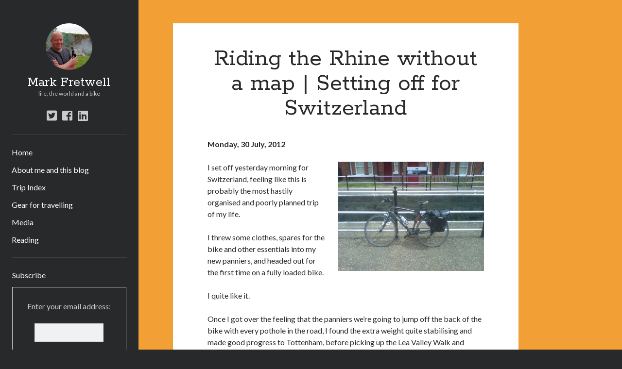

--- FILE ---
content_type: text/html; charset=UTF-8
request_url: http://www.markfretwell.com/setting-off-for-switzerland/
body_size: 11650
content:
<!DOCTYPE html>

<html lang="en-US">

<head>
	<title>Riding the Rhine without a map | Setting off for Switzerland &#8211; Mark Fretwell</title>
<meta name='robots' content='max-image-preview:large' />
<meta charset="UTF-8" />
<meta name="viewport" content="width=device-width, initial-scale=1" />
<meta name="template" content="Author 1.38" />
<meta name="generator" content="WordPress 6.9" />
<link rel='dns-prefetch' href='//fonts.googleapis.com' />
<link rel="alternate" type="application/rss+xml" title="Mark Fretwell &raquo; Feed" href="http://www.markfretwell.com/feed/" />
<link rel="alternate" type="application/rss+xml" title="Mark Fretwell &raquo; Comments Feed" href="http://www.markfretwell.com/comments/feed/" />
<link rel="alternate" type="application/rss+xml" title="Mark Fretwell &raquo; Riding the Rhine without a map | Setting off for Switzerland Comments Feed" href="http://www.markfretwell.com/setting-off-for-switzerland/feed/" />
<link rel="alternate" title="oEmbed (JSON)" type="application/json+oembed" href="http://www.markfretwell.com/wp-json/oembed/1.0/embed?url=http%3A%2F%2Fwww.markfretwell.com%2Fsetting-off-for-switzerland%2F" />
<link rel="alternate" title="oEmbed (XML)" type="text/xml+oembed" href="http://www.markfretwell.com/wp-json/oembed/1.0/embed?url=http%3A%2F%2Fwww.markfretwell.com%2Fsetting-off-for-switzerland%2F&#038;format=xml" />
<style id='wp-img-auto-sizes-contain-inline-css' type='text/css'>
img:is([sizes=auto i],[sizes^="auto," i]){contain-intrinsic-size:3000px 1500px}
/*# sourceURL=wp-img-auto-sizes-contain-inline-css */
</style>
<style id='wp-emoji-styles-inline-css' type='text/css'>

	img.wp-smiley, img.emoji {
		display: inline !important;
		border: none !important;
		box-shadow: none !important;
		height: 1em !important;
		width: 1em !important;
		margin: 0 0.07em !important;
		vertical-align: -0.1em !important;
		background: none !important;
		padding: 0 !important;
	}
/*# sourceURL=wp-emoji-styles-inline-css */
</style>
<style id='wp-block-library-inline-css' type='text/css'>
:root{--wp-block-synced-color:#7a00df;--wp-block-synced-color--rgb:122,0,223;--wp-bound-block-color:var(--wp-block-synced-color);--wp-editor-canvas-background:#ddd;--wp-admin-theme-color:#007cba;--wp-admin-theme-color--rgb:0,124,186;--wp-admin-theme-color-darker-10:#006ba1;--wp-admin-theme-color-darker-10--rgb:0,107,160.5;--wp-admin-theme-color-darker-20:#005a87;--wp-admin-theme-color-darker-20--rgb:0,90,135;--wp-admin-border-width-focus:2px}@media (min-resolution:192dpi){:root{--wp-admin-border-width-focus:1.5px}}.wp-element-button{cursor:pointer}:root .has-very-light-gray-background-color{background-color:#eee}:root .has-very-dark-gray-background-color{background-color:#313131}:root .has-very-light-gray-color{color:#eee}:root .has-very-dark-gray-color{color:#313131}:root .has-vivid-green-cyan-to-vivid-cyan-blue-gradient-background{background:linear-gradient(135deg,#00d084,#0693e3)}:root .has-purple-crush-gradient-background{background:linear-gradient(135deg,#34e2e4,#4721fb 50%,#ab1dfe)}:root .has-hazy-dawn-gradient-background{background:linear-gradient(135deg,#faaca8,#dad0ec)}:root .has-subdued-olive-gradient-background{background:linear-gradient(135deg,#fafae1,#67a671)}:root .has-atomic-cream-gradient-background{background:linear-gradient(135deg,#fdd79a,#004a59)}:root .has-nightshade-gradient-background{background:linear-gradient(135deg,#330968,#31cdcf)}:root .has-midnight-gradient-background{background:linear-gradient(135deg,#020381,#2874fc)}:root{--wp--preset--font-size--normal:16px;--wp--preset--font-size--huge:42px}.has-regular-font-size{font-size:1em}.has-larger-font-size{font-size:2.625em}.has-normal-font-size{font-size:var(--wp--preset--font-size--normal)}.has-huge-font-size{font-size:var(--wp--preset--font-size--huge)}.has-text-align-center{text-align:center}.has-text-align-left{text-align:left}.has-text-align-right{text-align:right}.has-fit-text{white-space:nowrap!important}#end-resizable-editor-section{display:none}.aligncenter{clear:both}.items-justified-left{justify-content:flex-start}.items-justified-center{justify-content:center}.items-justified-right{justify-content:flex-end}.items-justified-space-between{justify-content:space-between}.screen-reader-text{border:0;clip-path:inset(50%);height:1px;margin:-1px;overflow:hidden;padding:0;position:absolute;width:1px;word-wrap:normal!important}.screen-reader-text:focus{background-color:#ddd;clip-path:none;color:#444;display:block;font-size:1em;height:auto;left:5px;line-height:normal;padding:15px 23px 14px;text-decoration:none;top:5px;width:auto;z-index:100000}html :where(.has-border-color){border-style:solid}html :where([style*=border-top-color]){border-top-style:solid}html :where([style*=border-right-color]){border-right-style:solid}html :where([style*=border-bottom-color]){border-bottom-style:solid}html :where([style*=border-left-color]){border-left-style:solid}html :where([style*=border-width]){border-style:solid}html :where([style*=border-top-width]){border-top-style:solid}html :where([style*=border-right-width]){border-right-style:solid}html :where([style*=border-bottom-width]){border-bottom-style:solid}html :where([style*=border-left-width]){border-left-style:solid}html :where(img[class*=wp-image-]){height:auto;max-width:100%}:where(figure){margin:0 0 1em}html :where(.is-position-sticky){--wp-admin--admin-bar--position-offset:var(--wp-admin--admin-bar--height,0px)}@media screen and (max-width:600px){html :where(.is-position-sticky){--wp-admin--admin-bar--position-offset:0px}}

/*# sourceURL=wp-block-library-inline-css */
</style><style id='global-styles-inline-css' type='text/css'>
:root{--wp--preset--aspect-ratio--square: 1;--wp--preset--aspect-ratio--4-3: 4/3;--wp--preset--aspect-ratio--3-4: 3/4;--wp--preset--aspect-ratio--3-2: 3/2;--wp--preset--aspect-ratio--2-3: 2/3;--wp--preset--aspect-ratio--16-9: 16/9;--wp--preset--aspect-ratio--9-16: 9/16;--wp--preset--color--black: #000000;--wp--preset--color--cyan-bluish-gray: #abb8c3;--wp--preset--color--white: #ffffff;--wp--preset--color--pale-pink: #f78da7;--wp--preset--color--vivid-red: #cf2e2e;--wp--preset--color--luminous-vivid-orange: #ff6900;--wp--preset--color--luminous-vivid-amber: #fcb900;--wp--preset--color--light-green-cyan: #7bdcb5;--wp--preset--color--vivid-green-cyan: #00d084;--wp--preset--color--pale-cyan-blue: #8ed1fc;--wp--preset--color--vivid-cyan-blue: #0693e3;--wp--preset--color--vivid-purple: #9b51e0;--wp--preset--gradient--vivid-cyan-blue-to-vivid-purple: linear-gradient(135deg,rgb(6,147,227) 0%,rgb(155,81,224) 100%);--wp--preset--gradient--light-green-cyan-to-vivid-green-cyan: linear-gradient(135deg,rgb(122,220,180) 0%,rgb(0,208,130) 100%);--wp--preset--gradient--luminous-vivid-amber-to-luminous-vivid-orange: linear-gradient(135deg,rgb(252,185,0) 0%,rgb(255,105,0) 100%);--wp--preset--gradient--luminous-vivid-orange-to-vivid-red: linear-gradient(135deg,rgb(255,105,0) 0%,rgb(207,46,46) 100%);--wp--preset--gradient--very-light-gray-to-cyan-bluish-gray: linear-gradient(135deg,rgb(238,238,238) 0%,rgb(169,184,195) 100%);--wp--preset--gradient--cool-to-warm-spectrum: linear-gradient(135deg,rgb(74,234,220) 0%,rgb(151,120,209) 20%,rgb(207,42,186) 40%,rgb(238,44,130) 60%,rgb(251,105,98) 80%,rgb(254,248,76) 100%);--wp--preset--gradient--blush-light-purple: linear-gradient(135deg,rgb(255,206,236) 0%,rgb(152,150,240) 100%);--wp--preset--gradient--blush-bordeaux: linear-gradient(135deg,rgb(254,205,165) 0%,rgb(254,45,45) 50%,rgb(107,0,62) 100%);--wp--preset--gradient--luminous-dusk: linear-gradient(135deg,rgb(255,203,112) 0%,rgb(199,81,192) 50%,rgb(65,88,208) 100%);--wp--preset--gradient--pale-ocean: linear-gradient(135deg,rgb(255,245,203) 0%,rgb(182,227,212) 50%,rgb(51,167,181) 100%);--wp--preset--gradient--electric-grass: linear-gradient(135deg,rgb(202,248,128) 0%,rgb(113,206,126) 100%);--wp--preset--gradient--midnight: linear-gradient(135deg,rgb(2,3,129) 0%,rgb(40,116,252) 100%);--wp--preset--font-size--small: 12px;--wp--preset--font-size--medium: 20px;--wp--preset--font-size--large: 21px;--wp--preset--font-size--x-large: 42px;--wp--preset--font-size--regular: 16px;--wp--preset--font-size--larger: 37px;--wp--preset--spacing--20: 0.44rem;--wp--preset--spacing--30: 0.67rem;--wp--preset--spacing--40: 1rem;--wp--preset--spacing--50: 1.5rem;--wp--preset--spacing--60: 2.25rem;--wp--preset--spacing--70: 3.38rem;--wp--preset--spacing--80: 5.06rem;--wp--preset--shadow--natural: 6px 6px 9px rgba(0, 0, 0, 0.2);--wp--preset--shadow--deep: 12px 12px 50px rgba(0, 0, 0, 0.4);--wp--preset--shadow--sharp: 6px 6px 0px rgba(0, 0, 0, 0.2);--wp--preset--shadow--outlined: 6px 6px 0px -3px rgb(255, 255, 255), 6px 6px rgb(0, 0, 0);--wp--preset--shadow--crisp: 6px 6px 0px rgb(0, 0, 0);}:where(.is-layout-flex){gap: 0.5em;}:where(.is-layout-grid){gap: 0.5em;}body .is-layout-flex{display: flex;}.is-layout-flex{flex-wrap: wrap;align-items: center;}.is-layout-flex > :is(*, div){margin: 0;}body .is-layout-grid{display: grid;}.is-layout-grid > :is(*, div){margin: 0;}:where(.wp-block-columns.is-layout-flex){gap: 2em;}:where(.wp-block-columns.is-layout-grid){gap: 2em;}:where(.wp-block-post-template.is-layout-flex){gap: 1.25em;}:where(.wp-block-post-template.is-layout-grid){gap: 1.25em;}.has-black-color{color: var(--wp--preset--color--black) !important;}.has-cyan-bluish-gray-color{color: var(--wp--preset--color--cyan-bluish-gray) !important;}.has-white-color{color: var(--wp--preset--color--white) !important;}.has-pale-pink-color{color: var(--wp--preset--color--pale-pink) !important;}.has-vivid-red-color{color: var(--wp--preset--color--vivid-red) !important;}.has-luminous-vivid-orange-color{color: var(--wp--preset--color--luminous-vivid-orange) !important;}.has-luminous-vivid-amber-color{color: var(--wp--preset--color--luminous-vivid-amber) !important;}.has-light-green-cyan-color{color: var(--wp--preset--color--light-green-cyan) !important;}.has-vivid-green-cyan-color{color: var(--wp--preset--color--vivid-green-cyan) !important;}.has-pale-cyan-blue-color{color: var(--wp--preset--color--pale-cyan-blue) !important;}.has-vivid-cyan-blue-color{color: var(--wp--preset--color--vivid-cyan-blue) !important;}.has-vivid-purple-color{color: var(--wp--preset--color--vivid-purple) !important;}.has-black-background-color{background-color: var(--wp--preset--color--black) !important;}.has-cyan-bluish-gray-background-color{background-color: var(--wp--preset--color--cyan-bluish-gray) !important;}.has-white-background-color{background-color: var(--wp--preset--color--white) !important;}.has-pale-pink-background-color{background-color: var(--wp--preset--color--pale-pink) !important;}.has-vivid-red-background-color{background-color: var(--wp--preset--color--vivid-red) !important;}.has-luminous-vivid-orange-background-color{background-color: var(--wp--preset--color--luminous-vivid-orange) !important;}.has-luminous-vivid-amber-background-color{background-color: var(--wp--preset--color--luminous-vivid-amber) !important;}.has-light-green-cyan-background-color{background-color: var(--wp--preset--color--light-green-cyan) !important;}.has-vivid-green-cyan-background-color{background-color: var(--wp--preset--color--vivid-green-cyan) !important;}.has-pale-cyan-blue-background-color{background-color: var(--wp--preset--color--pale-cyan-blue) !important;}.has-vivid-cyan-blue-background-color{background-color: var(--wp--preset--color--vivid-cyan-blue) !important;}.has-vivid-purple-background-color{background-color: var(--wp--preset--color--vivid-purple) !important;}.has-black-border-color{border-color: var(--wp--preset--color--black) !important;}.has-cyan-bluish-gray-border-color{border-color: var(--wp--preset--color--cyan-bluish-gray) !important;}.has-white-border-color{border-color: var(--wp--preset--color--white) !important;}.has-pale-pink-border-color{border-color: var(--wp--preset--color--pale-pink) !important;}.has-vivid-red-border-color{border-color: var(--wp--preset--color--vivid-red) !important;}.has-luminous-vivid-orange-border-color{border-color: var(--wp--preset--color--luminous-vivid-orange) !important;}.has-luminous-vivid-amber-border-color{border-color: var(--wp--preset--color--luminous-vivid-amber) !important;}.has-light-green-cyan-border-color{border-color: var(--wp--preset--color--light-green-cyan) !important;}.has-vivid-green-cyan-border-color{border-color: var(--wp--preset--color--vivid-green-cyan) !important;}.has-pale-cyan-blue-border-color{border-color: var(--wp--preset--color--pale-cyan-blue) !important;}.has-vivid-cyan-blue-border-color{border-color: var(--wp--preset--color--vivid-cyan-blue) !important;}.has-vivid-purple-border-color{border-color: var(--wp--preset--color--vivid-purple) !important;}.has-vivid-cyan-blue-to-vivid-purple-gradient-background{background: var(--wp--preset--gradient--vivid-cyan-blue-to-vivid-purple) !important;}.has-light-green-cyan-to-vivid-green-cyan-gradient-background{background: var(--wp--preset--gradient--light-green-cyan-to-vivid-green-cyan) !important;}.has-luminous-vivid-amber-to-luminous-vivid-orange-gradient-background{background: var(--wp--preset--gradient--luminous-vivid-amber-to-luminous-vivid-orange) !important;}.has-luminous-vivid-orange-to-vivid-red-gradient-background{background: var(--wp--preset--gradient--luminous-vivid-orange-to-vivid-red) !important;}.has-very-light-gray-to-cyan-bluish-gray-gradient-background{background: var(--wp--preset--gradient--very-light-gray-to-cyan-bluish-gray) !important;}.has-cool-to-warm-spectrum-gradient-background{background: var(--wp--preset--gradient--cool-to-warm-spectrum) !important;}.has-blush-light-purple-gradient-background{background: var(--wp--preset--gradient--blush-light-purple) !important;}.has-blush-bordeaux-gradient-background{background: var(--wp--preset--gradient--blush-bordeaux) !important;}.has-luminous-dusk-gradient-background{background: var(--wp--preset--gradient--luminous-dusk) !important;}.has-pale-ocean-gradient-background{background: var(--wp--preset--gradient--pale-ocean) !important;}.has-electric-grass-gradient-background{background: var(--wp--preset--gradient--electric-grass) !important;}.has-midnight-gradient-background{background: var(--wp--preset--gradient--midnight) !important;}.has-small-font-size{font-size: var(--wp--preset--font-size--small) !important;}.has-medium-font-size{font-size: var(--wp--preset--font-size--medium) !important;}.has-large-font-size{font-size: var(--wp--preset--font-size--large) !important;}.has-x-large-font-size{font-size: var(--wp--preset--font-size--x-large) !important;}
/*# sourceURL=global-styles-inline-css */
</style>

<style id='classic-theme-styles-inline-css' type='text/css'>
/*! This file is auto-generated */
.wp-block-button__link{color:#fff;background-color:#32373c;border-radius:9999px;box-shadow:none;text-decoration:none;padding:calc(.667em + 2px) calc(1.333em + 2px);font-size:1.125em}.wp-block-file__button{background:#32373c;color:#fff;text-decoration:none}
/*# sourceURL=/wp-includes/css/classic-themes.min.css */
</style>
<link rel='stylesheet' id='justifiedGalleryCSS-css' href='http://www.markfretwell.com/wp-content/plugins/flickr-photostream/justifiedgallery/css/justifiedGallery.min.css?ver=6.9' type='text/css' media='all' />
<link rel='stylesheet' id='swipeboxCSS-css' href='http://www.markfretwell.com/wp-content/plugins/flickr-photostream/swipebox/css/swipebox.min.css?ver=6.9' type='text/css' media='all' />
<link rel='stylesheet' id='ct-author-google-fonts-css' href='//fonts.googleapis.com/css?family=Rokkitt%3A400%2C700%7CLato%3A400%2C700&#038;subset=latin%2Clatin-ext&#038;ver=6.9' type='text/css' media='all' />
<link rel='stylesheet' id='ct-author-font-awesome-css' href='http://www.markfretwell.com/wp-content/themes/author/assets/font-awesome/css/all.min.css?ver=6.9' type='text/css' media='all' />
<link rel='stylesheet' id='ct-author-style-css' href='http://www.markfretwell.com/wp-content/themes/author/style.css?ver=6.9' type='text/css' media='all' />
<style id='ct-author-style-inline-css' type='text/css'>
.main,
body:before {
  background: #f2a035;
}
.widget * {
  font-size: 16px;
}
/*# sourceURL=ct-author-style-inline-css */
</style>
<script type="text/javascript" src="http://www.markfretwell.com/wp-includes/js/jquery/jquery.min.js?ver=3.7.1" id="jquery-core-js"></script>
<script type="text/javascript" src="http://www.markfretwell.com/wp-includes/js/jquery/jquery-migrate.min.js?ver=3.4.1" id="jquery-migrate-js"></script>
<script type="text/javascript" src="http://www.markfretwell.com/wp-content/plugins/flickr-photostream/justifiedgallery/js/jquery.justifiedGallery.min.js?ver=6.9" id="justifiedGalleryJS-js"></script>
<script type="text/javascript" src="http://www.markfretwell.com/wp-content/plugins/flickr-photostream/swipebox/js/jquery.swipebox.min.js?ver=6.9" id="swipeboxJS-js"></script>
<link rel="https://api.w.org/" href="http://www.markfretwell.com/wp-json/" /><link rel="alternate" title="JSON" type="application/json" href="http://www.markfretwell.com/wp-json/wp/v2/pages/19" /><link rel="EditURI" type="application/rsd+xml" title="RSD" href="http://www.markfretwell.com/xmlrpc.php?rsd" />
<link rel="canonical" href="http://www.markfretwell.com/setting-off-for-switzerland/" />
<link rel='shortlink' href='http://www.markfretwell.com/?p=19' />

<style type="text/css"></style>
<style>
.synved-social-resolution-single {
display: inline-block;
}
.synved-social-resolution-normal {
display: inline-block;
}
.synved-social-resolution-hidef {
display: none;
}

@media only screen and (min--moz-device-pixel-ratio: 2),
only screen and (-o-min-device-pixel-ratio: 2/1),
only screen and (-webkit-min-device-pixel-ratio: 2),
only screen and (min-device-pixel-ratio: 2),
only screen and (min-resolution: 2dppx),
only screen and (min-resolution: 192dpi) {
	.synved-social-resolution-normal {
	display: none;
	}
	.synved-social-resolution-hidef {
	display: inline-block;
	}
}
</style><link rel="icon" href="http://www.markfretwell.com/wp-content/uploads/2013/02/cropped-In-a-crevasse-Franz-Josef-Glacier_1801044670_o-e1565163860685-32x32.jpg" sizes="32x32" />
<link rel="icon" href="http://www.markfretwell.com/wp-content/uploads/2013/02/cropped-In-a-crevasse-Franz-Josef-Glacier_1801044670_o-e1565163860685-192x192.jpg" sizes="192x192" />
<link rel="apple-touch-icon" href="http://www.markfretwell.com/wp-content/uploads/2013/02/cropped-In-a-crevasse-Franz-Josef-Glacier_1801044670_o-e1565163860685-180x180.jpg" />
<meta name="msapplication-TileImage" content="http://www.markfretwell.com/wp-content/uploads/2013/02/cropped-In-a-crevasse-Franz-Josef-Glacier_1801044670_o-e1565163860685-270x270.jpg" />
		<style type="text/css" id="wp-custom-css">
			.main,
body:before {
  background: #f2a035;
}
.widget * {
  font-size: 16px;
}		</style>
		</head>

<body id="author" class="wp-singular page-template-default page page-id-19 wp-theme-author singular singular-page singular-page-19">
		<a class="skip-content" href="#main">Skip to content</a>
		<div id="overflow-container" class="overflow-container">
			<div class="max-width">
				<div id="main-sidebar" class="main-sidebar">
										<header class="site-header" id="site-header" role="banner">
						<div id="title-container" class="title-container">
															<div id="site-avatar" class="site-avatar"
								     style="background-image: url('https://secure.gravatar.com/avatar/8f4aeffb633f1de91a8d1262e3a624fade7ac560c6d940bdcd65338ef7c937fd?s=96&#038;d=mm&#038;r=pg')"
								     title="Mark Fretwell avatar"></div>
														<div class="container">
								<div id='site-title' class='site-title'><a href='http://www.markfretwell.com'>Mark Fretwell</a></div>								<p class="tagline">life, the world and a bike</p>							</div>
						</div>
						<button id="toggle-navigation" class="toggle-navigation" aria-expanded="false">
							<span class="screen-reader-text">open primary menu</span>
							<i class="fas fa-bars"></i>
						</button>
						<div class='social-media-icons'><ul>						<li>
							<a class="twitter" target="_blank"
							   href="http://@mfretwell">
								<i class="fab fa-twitter-square"></i>
								<span class="screen-reader-text">twitter</span>
							</a>
						</li>
												<li>
							<a class="facebook" target="_blank"
							   href="https://www.facebook.com/mark.fretwell.16">
								<i class="fab fa-facebook-square"></i>
								<span class="screen-reader-text">facebook</span>
							</a>
						</li>
												<li>
							<a class="linkedin" target="_blank"
							   href="https://www.linkedin.com/in/markfretwell">
								<i class="fab fa-linkedin"></i>
								<span class="screen-reader-text">linkedin</span>
							</a>
						</li>
						</ul></div>						<div id="menu-primary" class="menu-container menu-primary" role="navigation">
	<nav class="menu"><ul id="menu-primary-items" class="menu-primary-items"><li id="menu-item-13" class="menu-item menu-item-type-custom menu-item-object-custom menu-item-home menu-item-13"><a href="http://www.markfretwell.com/">Home</a></li>
<li id="menu-item-438" class="menu-item menu-item-type-post_type menu-item-object-page menu-item-438"><a href="http://www.markfretwell.com/about-this-blog/">About me and this blog</a></li>
<li id="menu-item-439" class="menu-item menu-item-type-post_type menu-item-object-page menu-item-439"><a href="http://www.markfretwell.com/trip-index/">Trip Index</a></li>
<li id="menu-item-566" class="menu-item menu-item-type-post_type menu-item-object-page menu-item-566"><a href="http://www.markfretwell.com/gear/">Gear for travelling</a></li>
<li id="menu-item-688" class="menu-item menu-item-type-post_type menu-item-object-page menu-item-688"><a href="http://www.markfretwell.com/media/">Media</a></li>
<li id="menu-item-691" class="menu-item menu-item-type-post_type menu-item-object-page menu-item-691"><a href="http://www.markfretwell.com/reading/">Reading</a></li>
</ul></nav></div>					</header>
											<aside class="sidebar sidebar-primary" id="sidebar-primary" role="complementary">
		<h1 class="screen-reader-text">Sidebar</h1>
		<section id="custom_html-2" class="widget_text widget widget_custom_html"><h2 class="widget-title">Subscribe</h2><div class="textwidget custom-html-widget"><form style="border:1px solid #ccc;padding:3px;text-align:center;" action="https://feedburner.google.com/fb/a/mailverify" method="post" target="popupwindow" onsubmit="window.open('https://feedburner.google.com/fb/a/mailverify?uri=MarkFretwell', 'popupwindow', 'scrollbars=yes,width=550,height=520');return true"><p>Enter your email address:</p><p><input type="text" style="width:140px" name="email"/></p><input type="hidden" value="MarkFretwell" name="uri"/><input type="hidden" name="loc" value="en_US"/><input type="submit" value="Subscribe" /><p>Delivered by <a href="https://feedburner.google.com" target="_blank">FeedBurner</a></p></form></div></section>
		<section id="recent-posts-2" class="widget widget_recent_entries">
		<h2 class="widget-title">Recent</h2>
		<ul>
											<li>
					<a href="http://www.markfretwell.com/day-3-cycling-into-paris-with-the-significant-7/">Day 3 &#8211; cycling into Paris with the Significant 7</a>
									</li>
											<li>
					<a href="http://www.markfretwell.com/day-2-dieppe-to-saint-germer-de-fly-i-love-it-when-a-plan-comes-together/">Day 2 &#8211; Dieppe to Saint Germer de Fly. I love it when a plan comes together.</a>
									</li>
											<li>
					<a href="http://www.markfretwell.com/day-1-london-to-newhaven-what-could-possibly-go-wrong/">Day 1 &#8211; London to Newhaven. What could possibly go wrong?</a>
									</li>
											<li>
					<a href="http://www.markfretwell.com/3rd-time-lucky/">3rd time lucky?</a>
									</li>
											<li>
					<a href="http://www.markfretwell.com/calais-or-burst/">Calais or burst</a>
									</li>
					</ul>

		</section><section id="nav_menu-5" class="widget widget_nav_menu"><h2 class="widget-title">Trip Diaries</h2><div class="menu-trip-diaries-container"><ul id="menu-trip-diaries" class="menu"><li id="menu-item-463" class="menu-item menu-item-type-post_type menu-item-object-page menu-item-463"><a href="http://www.markfretwell.com/riding-the-rhine-without-a-map/">Riding the Rhine without a map</a></li>
<li id="menu-item-657" class="menu-item menu-item-type-post_type menu-item-object-page menu-item-657"><a href="http://www.markfretwell.com/riding-the-hebridean-trail/">Riding the Hebridean Trail</a></li>
<li id="menu-item-1361" class="menu-item menu-item-type-post_type menu-item-object-page menu-item-1361"><a href="http://www.markfretwell.com/cycling-john-ogroats-to-lands-end/">Cycling John O&#8217;Groats to Lands End</a></li>
</ul></div></section><section id="categories-2" class="widget widget_categories"><h2 class="widget-title">Categories</h2>
			<ul>
					<li class="cat-item cat-item-14"><a href="http://www.markfretwell.com/category/amusing-signposts/">Amusing Signposts</a> (2)
</li>
	<li class="cat-item cat-item-16"><a href="http://www.markfretwell.com/category/banksy/">Banksy</a> (1)
</li>
	<li class="cat-item cat-item-10"><a href="http://www.markfretwell.com/category/beer/">Beer</a> (1)
</li>
	<li class="cat-item cat-item-15"><a href="http://www.markfretwell.com/category/camden/">Camden</a> (4)
</li>
	<li class="cat-item cat-item-17"><a href="http://www.markfretwell.com/category/charity/">Charity</a> (6)
</li>
	<li class="cat-item cat-item-6"><a href="http://www.markfretwell.com/category/cycling/">Cycling</a> (40)
</li>
	<li class="cat-item cat-item-20"><a href="http://www.markfretwell.com/category/cycling-john-ogroats-to-lands-end/">Cycling John O&#039;Groats to Lands End</a> (21)
</li>
	<li class="cat-item cat-item-21"><a href="http://www.markfretwell.com/category/finsbury-park/">Finsbury Park</a> (1)
</li>
	<li class="cat-item cat-item-5"><a href="http://www.markfretwell.com/category/food/">Food</a> (5)
</li>
	<li class="cat-item cat-item-18"><a href="http://www.markfretwell.com/category/funny/">Funny</a> (2)
</li>
	<li class="cat-item cat-item-8"><a href="http://www.markfretwell.com/category/gear/">Gear</a> (2)
</li>
	<li class="cat-item cat-item-23"><a href="http://www.markfretwell.com/category/hook-of-holland-to-calais/">Hook of Holland to Calais</a> (2)
</li>
	<li class="cat-item cat-item-7"><a href="http://www.markfretwell.com/category/london/">London</a> (7)
</li>
	<li class="cat-item cat-item-24"><a href="http://www.markfretwell.com/category/london-to-paris/">London to Paris</a> (4)
</li>
	<li class="cat-item cat-item-22"><a href="http://www.markfretwell.com/category/ronde-van-nederland/">Ronde van Nederland</a> (9)
</li>
	<li class="cat-item cat-item-4"><a href="http://www.markfretwell.com/category/travel/">Travel</a> (29)
</li>
	<li class="cat-item cat-item-1"><a href="http://www.markfretwell.com/category/uncategorized/">Uncategorized</a> (7)
</li>
			</ul>

			</section>	</aside>
									</div>
								<section id="main" class="main" role="main">
						<div id="loop-container" class="loop-container">
		<div class="post-19 page type-page status-publish hentry entry">
			<article>
		<div class='post-header'>
			<h1 class='post-title'>Riding the Rhine without a map | Setting off for Switzerland</h1>
		</div>
		<div class="post-content">
			<p><strong>Monday, 30 July, 2012</strong></p>
<p><a href="http://www.markfretwell.com/wp-content/uploads/2013/02/Enfield-Lock_7829953742_o.jpg"><img fetchpriority="high" decoding="async" class="alignright size-medium wp-image-894" alt="Enfield Lock_7829953742_o" src="http://www.markfretwell.com/wp-content/uploads/2013/02/Enfield-Lock_7829953742_o-300x225.jpg" width="300" height="225" srcset="http://www.markfretwell.com/wp-content/uploads/2013/02/Enfield-Lock_7829953742_o-300x225.jpg 300w, http://www.markfretwell.com/wp-content/uploads/2013/02/Enfield-Lock_7829953742_o-1024x768.jpg 1024w, http://www.markfretwell.com/wp-content/uploads/2013/02/Enfield-Lock_7829953742_o.jpg 1600w" sizes="(max-width: 300px) 100vw, 300px" /></a>I set off yesterday morning for Switzerland, feeling like this is probably the most hastily organised and poorly planned trip of my life.</p>
<p>I threw some clothes, spares for the bike and other essentials into my new panniers, and headed out for the first time on a fully loaded bike.</p>
<p>I quite like it.</p>
<p>Once I got over the feeling that the panniers we&#8217;re going to jump off the back of the bike with every pothole in the road, I found the extra weight quite stabilising and made good progress to Tottenham, before picking up the Lea Valley Walk and heading north to Enfield Lock for my lift to Dover.</p>
<p>We made it to Lille for our first overnight stop at 11.15pm and will complete a further 8 hours drive to Andermatt in the morning.</p>
<p>A big thanks to my logistics support:</p>
<p>Damian, for agreeing to drive me to Switzerland at such short notice, and my Dad (the self-proclaimed Fat Controller) who will be feeding me route information by email as I go.</p>
<p>If you would like to support the trip, please find time to make a <a href="http://www.justgiving.com/Mel-Starrs">small donation</a>, or spread the word. If you would like to join me and cycle part of the route, email me and let&#8217;s see what we can work out.</p>
<p>In return I&#8217;ll try to write as much as I can in between turning pedals and sourcing calories.</p>
<p><strong>Footnote:</strong></p>
<p>I didn&#8217;t say so in my blog post, but I nearly abandoned the whole thing before I even set out.</p>
<p>Jumping on a bike was the last thing I felt like doing after the previous days wine drinking. Then 30 minutes before I set out the flats over the canal from me were descended on by a fleet of ambulances and police cars.</p>
<p>I still don&#8217;t know what was going down, but it felt like watching the events of two weeks previous playing out again in front of my eyes.</p>
<p>It gave me a bad case of the jitters.</p>
<p>I began the trip by carefully picking my way through the emergency services vehicles, and spent the first few road miles convinced I was going to get knocked off my bike by a car at any moment. I don&#8217;t really know why. It was only when I left the road and picked up the riverside path that I let myself relax a bit.</p>
<p>Thankfully the rest of the journey to Enfield Lock passed without incident and the trip was underway.</p>
<p><a href="http://www.markfretwell.com/i-think-the-first-bit-might-be-a-bit-hilly/">Continue reading &#8230;</a></p>
<p>&nbsp;</p>
<p><strong>Index</strong></p>
<p><a href="http://www.markfretwell.com/riding-the-rhine-without-a-map/">Prologue</a></p>
<p><a href="http://www.markfretwell.com/setting-off-for-switzerland/">Setting off for Switzerland</a></p>
<p><a href="http://www.markfretwell.com/i-think-the-first-bit-might-be-a-bit-hilly/">I think the first bit might be a bit hilly</a></p>
<p><a href="http://www.markfretwell.com/day-1-andermatt-to-chur/">Day 1 &#8211; Andermatt to Chur</a></p>
<p><a href="http://www.markfretwell.com/chur-to-rorschach-and-lunching-in-lichtenstein/">Day 2 &#8211; Chur to Rorschach and lunching in Lichtenstein</a></p>
<p><a href="http://www.markfretwell.com/day-3-rorschach-to-schaffhausen-and-the-need-for-professional-help/">Day 3 &#8211; Rorschach to Shaffhausen and the need for professional help<br />
</a></p>
<p><a href="http://www.markfretwell.com/day-4-schaffausen-to-basel-and-the-end-of-the-swiss-section/">Day 4 &#8211; Schaffausen to Basel and the end of the Swiss section</a></p>
<p><a href="http://www.markfretwell.com/day-5-strasbourg-or-burst/">Day 5 &#8211; Strasbourg or burst?</a></p>
<p><a href="http://www.markfretwell.com/day-6-strasbourg-to-karlsruhe/">Day 6 &#8211; Strasbourg to Karlsruhe</a></p>
<p><a href="http://www.markfretwell.com/day-7-karlsruhe-to-goddelau-and-more-getting-lost/">Day 7 &#8211; Karlsruhe to Goddelau and more getting lost</a></p>
<p><a href="http://www.markfretwell.com/day-8-goddelau-to-koblenz-on-a-spoke-and-a-prayer/">Day 8 &#8211; Goddelau to Koblenz on a spoke and a prayer</a></p>
<p><a href="http://www.markfretwell.com/day-9-koblenz-to-cologne-the-day-i-hit-the-wall/">Day 9 &#8211; Koblenz to Cologne, the day I hit the wall</a></p>
<p><a href="http://www.markfretwell.com/day-10-moving-north-from-cologne/">Day 10 &#8211; moving North from Cologne</a></p>
<p><a href="http://www.markfretwell.com/day-11-nijmegen-to-gorinchem-clogging-it-along-the-dijks/">Day 11 &#8211; Nijmegen to Gorinchem, clogging it along the dijks</a></p>
<p><a href="http://www.markfretwell.com/day-12-13-gronichem-to-hoek-van-holland-and-the-end-of-the-rhine/">Day 12-13 Gronichem to Hoek van Holland and the end of the Rhine</a></p>
<p><a href="http://www.markfretwell.com/riding-the-rhine-without-a-map-epilogue/">Epilogue</a></p>
<p><a href="http://www.markfretwell.com/riding-the-rhine-without-a-map-kit-list/">Kit List</a></p>
<p>&nbsp;</p>
<a class="synved-social-button synved-social-button-share synved-social-size-24 synved-social-resolution-single synved-social-provider-facebook nolightbox" data-provider="facebook" target="_blank" rel="nofollow" title="Share on Facebook" href="https://www.facebook.com/sharer.php?u=http%3A%2F%2Fwww.markfretwell.com%2Fsetting-off-for-switzerland%2F&#038;t=Riding%20the%20Rhine%20without%20a%20map%20%7C%20Setting%20off%20for%20Switzerland&#038;s=100&#038;p&#091;url&#093;=http%3A%2F%2Fwww.markfretwell.com%2Fsetting-off-for-switzerland%2F&#038;p&#091;images&#093;&#091;0&#093;=http%3A%2F%2Fwww.markfretwell.com%2Fwp-content%2Fuploads%2F2013%2F02%2FEnfield-Lock_7829953742_o-300x225.jpg&#038;p&#091;title&#093;=Riding%20the%20Rhine%20without%20a%20map%20%7C%20Setting%20off%20for%20Switzerland" style="font-size: 0px;width:24px;height:24px;margin:0;margin-bottom:5px;margin-right:5px"><img decoding="async" alt="Facebook" title="Share on Facebook" class="synved-share-image synved-social-image synved-social-image-share" width="24" height="24" style="display: inline;width:24px;height:24px;margin: 0;padding: 0;border: none;box-shadow: none" src="http://www.markfretwell.com/wp-content/plugins/social-media-feather/synved-social/image/social/regular/48x48/facebook.png" /></a><a class="synved-social-button synved-social-button-share synved-social-size-24 synved-social-resolution-single synved-social-provider-twitter nolightbox" data-provider="twitter" target="_blank" rel="nofollow" title="Share on Twitter" href="https://twitter.com/intent/tweet?url=http%3A%2F%2Fwww.markfretwell.com%2Fsetting-off-for-switzerland%2F&#038;text=Hey%20check%20this%20out" style="font-size: 0px;width:24px;height:24px;margin:0;margin-bottom:5px;margin-right:5px"><img decoding="async" alt="twitter" title="Share on Twitter" class="synved-share-image synved-social-image synved-social-image-share" width="24" height="24" style="display: inline;width:24px;height:24px;margin: 0;padding: 0;border: none;box-shadow: none" src="http://www.markfretwell.com/wp-content/plugins/social-media-feather/synved-social/image/social/regular/48x48/twitter.png" /></a><a class="synved-social-button synved-social-button-share synved-social-size-24 synved-social-resolution-single synved-social-provider-reddit nolightbox" data-provider="reddit" target="_blank" rel="nofollow" title="Share on Reddit" href="https://www.reddit.com/submit?url=http%3A%2F%2Fwww.markfretwell.com%2Fsetting-off-for-switzerland%2F&#038;title=Riding%20the%20Rhine%20without%20a%20map%20%7C%20Setting%20off%20for%20Switzerland" style="font-size: 0px;width:24px;height:24px;margin:0;margin-bottom:5px;margin-right:5px"><img loading="lazy" decoding="async" alt="reddit" title="Share on Reddit" class="synved-share-image synved-social-image synved-social-image-share" width="24" height="24" style="display: inline;width:24px;height:24px;margin: 0;padding: 0;border: none;box-shadow: none" src="http://www.markfretwell.com/wp-content/plugins/social-media-feather/synved-social/image/social/regular/48x48/reddit.png" /></a><a class="synved-social-button synved-social-button-share synved-social-size-24 synved-social-resolution-single synved-social-provider-pinterest nolightbox" data-provider="pinterest" target="_blank" rel="nofollow" title="Pin it with Pinterest" href="https://pinterest.com/pin/create/button/?url=http%3A%2F%2Fwww.markfretwell.com%2Fsetting-off-for-switzerland%2F&#038;media=http%3A%2F%2Fwww.markfretwell.com%2Fwp-content%2Fuploads%2F2013%2F02%2FEnfield-Lock_7829953742_o-300x225.jpg&#038;description=Riding%20the%20Rhine%20without%20a%20map%20%7C%20Setting%20off%20for%20Switzerland" style="font-size: 0px;width:24px;height:24px;margin:0;margin-bottom:5px;margin-right:5px"><img loading="lazy" decoding="async" alt="pinterest" title="Pin it with Pinterest" class="synved-share-image synved-social-image synved-social-image-share" width="24" height="24" style="display: inline;width:24px;height:24px;margin: 0;padding: 0;border: none;box-shadow: none" src="http://www.markfretwell.com/wp-content/plugins/social-media-feather/synved-social/image/social/regular/48x48/pinterest.png" /></a><a class="synved-social-button synved-social-button-share synved-social-size-24 synved-social-resolution-single synved-social-provider-linkedin nolightbox" data-provider="linkedin" target="_blank" rel="nofollow" title="Share on Linkedin" href="https://www.linkedin.com/shareArticle?mini=true&#038;url=http%3A%2F%2Fwww.markfretwell.com%2Fsetting-off-for-switzerland%2F&#038;title=Riding%20the%20Rhine%20without%20a%20map%20%7C%20Setting%20off%20for%20Switzerland" style="font-size: 0px;width:24px;height:24px;margin:0;margin-bottom:5px;margin-right:5px"><img loading="lazy" decoding="async" alt="linkedin" title="Share on Linkedin" class="synved-share-image synved-social-image synved-social-image-share" width="24" height="24" style="display: inline;width:24px;height:24px;margin: 0;padding: 0;border: none;box-shadow: none" src="http://www.markfretwell.com/wp-content/plugins/social-media-feather/synved-social/image/social/regular/48x48/linkedin.png" /></a><a class="synved-social-button synved-social-button-share synved-social-size-24 synved-social-resolution-single synved-social-provider-mail nolightbox" data-provider="mail" rel="nofollow" title="Share by email" href="mailto:?subject=Riding%20the%20Rhine%20without%20a%20map%20%7C%20Setting%20off%20for%20Switzerland&#038;body=Hey%20check%20this%20out:%20http%3A%2F%2Fwww.markfretwell.com%2Fsetting-off-for-switzerland%2F" style="font-size: 0px;width:24px;height:24px;margin:0;margin-bottom:5px"><img loading="lazy" decoding="async" alt="mail" title="Share by email" class="synved-share-image synved-social-image synved-social-image-share" width="24" height="24" style="display: inline;width:24px;height:24px;margin: 0;padding: 0;border: none;box-shadow: none" src="http://www.markfretwell.com/wp-content/plugins/social-media-feather/synved-social/image/social/regular/48x48/mail.png" /></a>					</div>
	</article>
			<section id="comments" class="comments">
		<div class="comments-number">
			<h2>
				Be First to Comment			</h2>
		</div>
		<ol class="comment-list">
					</ol>
					<div id="respond" class="comment-respond">
		<h3 id="reply-title" class="comment-reply-title">Leave a Reply <small><a rel="nofollow" id="cancel-comment-reply-link" href="/setting-off-for-switzerland/#respond" style="display:none;">Cancel reply</a></small></h3><form action="http://www.markfretwell.com/wp-comments-post.php" method="post" id="commentform" class="comment-form"><p class="comment-notes"><span id="email-notes">Your email address will not be published.</span> <span class="required-field-message">Required fields are marked <span class="required">*</span></span></p><p class="comment-form-comment">
	            <label for="comment">Comment</label>
	            <textarea required id="comment" name="comment" cols="45" rows="8" aria-required="true"></textarea>
	        </p><p class="comment-form-author">
	            <label for="author">Name*</label>
	            <input id="author" name="author" type="text" value="" size="30" aria-required='true' />
	        </p>
<p class="comment-form-email">
	            <label for="email">Email*</label>
	            <input id="email" name="email" type="email" value="" size="30" aria-required='true' />
	        </p>
<p class="comment-form-url">
	            <label for="url">Website</label>
	            <input id="url" name="url" type="url" value="" size="30" />
	            </p>
<p class="form-submit"><input name="submit" type="submit" id="submit" class="submit" value="Post Comment" /> <input type='hidden' name='comment_post_ID' value='19' id='comment_post_ID' />
<input type='hidden' name='comment_parent' id='comment_parent' value='0' />
</p><p style="display: none;"><input type="hidden" id="akismet_comment_nonce" name="akismet_comment_nonce" value="ab6a7b4039" /></p><p style="display: none !important;" class="akismet-fields-container" data-prefix="ak_"><label>&#916;<textarea name="ak_hp_textarea" cols="45" rows="8" maxlength="100"></textarea></label><input type="hidden" id="ak_js_1" name="ak_js" value="198"/><script>document.getElementById( "ak_js_1" ).setAttribute( "value", ( new Date() ).getTime() );</script></p></form>	</div><!-- #respond -->
		</section>
	</div>	</div>
</section><!-- .main -->
<footer class="site-footer" role="contentinfo">
		<div class="design-credit">
        <span>
            <a href="https://www.competethemes.com/author/">Author WordPress Theme</a> by Compete Themes        </span>
	</div>
</footer>
</div><!-- .max-width -->
</div><!-- .overflow-container -->
<button id="scroll-to-top" class="scroll-to-top"><span class="screen-reader-text">Scroll to the top</span><i class="fas fa-arrow-up"></i></button><script type="speculationrules">
{"prefetch":[{"source":"document","where":{"and":[{"href_matches":"/*"},{"not":{"href_matches":["/wp-*.php","/wp-admin/*","/wp-content/uploads/*","/wp-content/*","/wp-content/plugins/*","/wp-content/themes/author/*","/*\\?(.+)"]}},{"not":{"selector_matches":"a[rel~=\"nofollow\"]"}},{"not":{"selector_matches":".no-prefetch, .no-prefetch a"}}]},"eagerness":"conservative"}]}
</script>
<script type="text/javascript" id="ct-author-js-js-extra">
/* <![CDATA[ */
var ct_author_objectL10n = {"openPrimaryMenu":"open primary menu","closePrimaryMenu":"close primary menu","openChildMenu":"open child menu","closeChildMenu":"close child menu"};
//# sourceURL=ct-author-js-js-extra
/* ]]> */
</script>
<script type="text/javascript" src="http://www.markfretwell.com/wp-content/themes/author/js/build/production.min.js?ver=6.9" id="ct-author-js-js"></script>
<script type="text/javascript" src="http://www.markfretwell.com/wp-includes/js/comment-reply.min.js?ver=6.9" id="comment-reply-js" async="async" data-wp-strategy="async" fetchpriority="low"></script>
<script defer type="text/javascript" src="http://www.markfretwell.com/wp-content/plugins/akismet/_inc/akismet-frontend.js?ver=1765339847" id="akismet-frontend-js"></script>
<script id="wp-emoji-settings" type="application/json">
{"baseUrl":"https://s.w.org/images/core/emoji/17.0.2/72x72/","ext":".png","svgUrl":"https://s.w.org/images/core/emoji/17.0.2/svg/","svgExt":".svg","source":{"concatemoji":"http://www.markfretwell.com/wp-includes/js/wp-emoji-release.min.js?ver=6.9"}}
</script>
<script type="module">
/* <![CDATA[ */
/*! This file is auto-generated */
const a=JSON.parse(document.getElementById("wp-emoji-settings").textContent),o=(window._wpemojiSettings=a,"wpEmojiSettingsSupports"),s=["flag","emoji"];function i(e){try{var t={supportTests:e,timestamp:(new Date).valueOf()};sessionStorage.setItem(o,JSON.stringify(t))}catch(e){}}function c(e,t,n){e.clearRect(0,0,e.canvas.width,e.canvas.height),e.fillText(t,0,0);t=new Uint32Array(e.getImageData(0,0,e.canvas.width,e.canvas.height).data);e.clearRect(0,0,e.canvas.width,e.canvas.height),e.fillText(n,0,0);const a=new Uint32Array(e.getImageData(0,0,e.canvas.width,e.canvas.height).data);return t.every((e,t)=>e===a[t])}function p(e,t){e.clearRect(0,0,e.canvas.width,e.canvas.height),e.fillText(t,0,0);var n=e.getImageData(16,16,1,1);for(let e=0;e<n.data.length;e++)if(0!==n.data[e])return!1;return!0}function u(e,t,n,a){switch(t){case"flag":return n(e,"\ud83c\udff3\ufe0f\u200d\u26a7\ufe0f","\ud83c\udff3\ufe0f\u200b\u26a7\ufe0f")?!1:!n(e,"\ud83c\udde8\ud83c\uddf6","\ud83c\udde8\u200b\ud83c\uddf6")&&!n(e,"\ud83c\udff4\udb40\udc67\udb40\udc62\udb40\udc65\udb40\udc6e\udb40\udc67\udb40\udc7f","\ud83c\udff4\u200b\udb40\udc67\u200b\udb40\udc62\u200b\udb40\udc65\u200b\udb40\udc6e\u200b\udb40\udc67\u200b\udb40\udc7f");case"emoji":return!a(e,"\ud83e\u1fac8")}return!1}function f(e,t,n,a){let r;const o=(r="undefined"!=typeof WorkerGlobalScope&&self instanceof WorkerGlobalScope?new OffscreenCanvas(300,150):document.createElement("canvas")).getContext("2d",{willReadFrequently:!0}),s=(o.textBaseline="top",o.font="600 32px Arial",{});return e.forEach(e=>{s[e]=t(o,e,n,a)}),s}function r(e){var t=document.createElement("script");t.src=e,t.defer=!0,document.head.appendChild(t)}a.supports={everything:!0,everythingExceptFlag:!0},new Promise(t=>{let n=function(){try{var e=JSON.parse(sessionStorage.getItem(o));if("object"==typeof e&&"number"==typeof e.timestamp&&(new Date).valueOf()<e.timestamp+604800&&"object"==typeof e.supportTests)return e.supportTests}catch(e){}return null}();if(!n){if("undefined"!=typeof Worker&&"undefined"!=typeof OffscreenCanvas&&"undefined"!=typeof URL&&URL.createObjectURL&&"undefined"!=typeof Blob)try{var e="postMessage("+f.toString()+"("+[JSON.stringify(s),u.toString(),c.toString(),p.toString()].join(",")+"));",a=new Blob([e],{type:"text/javascript"});const r=new Worker(URL.createObjectURL(a),{name:"wpTestEmojiSupports"});return void(r.onmessage=e=>{i(n=e.data),r.terminate(),t(n)})}catch(e){}i(n=f(s,u,c,p))}t(n)}).then(e=>{for(const n in e)a.supports[n]=e[n],a.supports.everything=a.supports.everything&&a.supports[n],"flag"!==n&&(a.supports.everythingExceptFlag=a.supports.everythingExceptFlag&&a.supports[n]);var t;a.supports.everythingExceptFlag=a.supports.everythingExceptFlag&&!a.supports.flag,a.supports.everything||((t=a.source||{}).concatemoji?r(t.concatemoji):t.wpemoji&&t.twemoji&&(r(t.twemoji),r(t.wpemoji)))});
//# sourceURL=http://www.markfretwell.com/wp-includes/js/wp-emoji-loader.min.js
/* ]]> */
</script>
</body>
</html>